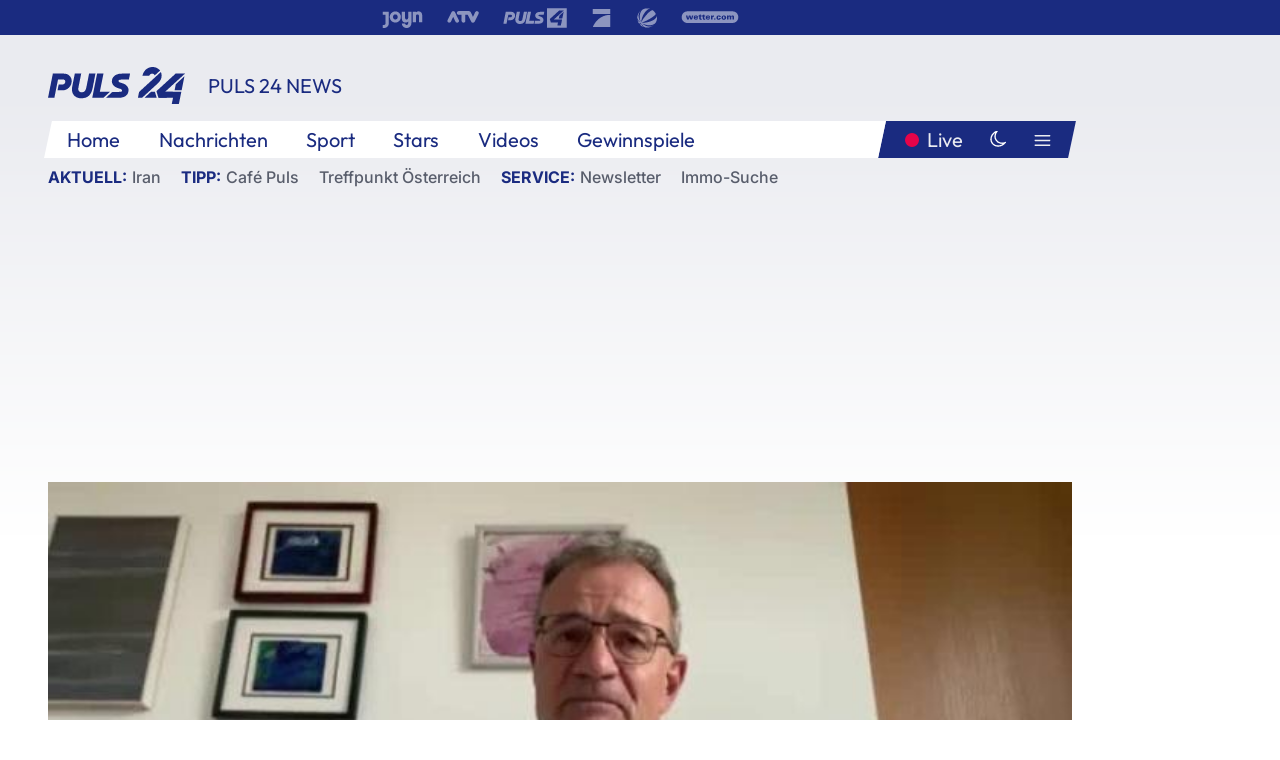

--- FILE ---
content_type: text/html; charset=utf-8
request_url: https://www.puls24.at/video/puls-24/public-health-experte-fiedler-corona-massnahmen-erst-legitim-wenn-systemrisiko-besteht/v-cd4saxukw0gx
body_size: 18045
content:
<!DOCTYPE html><html lang="de"><head><meta charSet="utf-8"/><link href="/favicon.ico" rel="icon" type="image/x-icon"/><link href="/assets/apple-touch-icon-v2.png" rel="apple-touch-icon" sizes="180x180"/><link href="/assets/favicon-32x32-v2.png" rel="icon" sizes="32x32" type="image/png"/><link href="/assets/favicon-16x16-v2.png" rel="icon" sizes="16x16" type="image/png"/><link href="/assets/site.webmanifest" rel="manifest"/><link color="#1a2b80" href="/assets/safari-pinned-tab.svg" rel="mask-icon"/><meta content="#242468" media="(prefers-color-scheme: dark)" name="theme-color"/><meta content="PULS 24" name="apple-mobile-web-app-title"/><meta content="PULS 24" name="application-name"/><meta content="#1a2b80" name="msapplication-TileColor"/><meta content="/assets/browserconfig.xml" name="msapplication-config"/><meta content="initial-scale=1.0, width=device-width" name="viewport"/><title>Public-Health-Experte Fiedler: Corona-Maßnahmen erst legitim, &quot;wenn Systemrisiko besteht&quot; | PULS 24</title><script type="application/ld+json">{"@context":"http://schema.org","@type":"VideoObject","name":"Public-Health-Experte Fiedler: Corona-Maßnahmen erst legitim, &quot;wenn Systemrisiko besteht&quot;","duration":"PT9M57S","contentUrl":"https://vas-v4.p7s1video.net/4.0/videositemap/geturl/v_18ih991xozji","thumbnailUrl":"https://image.puls24.at/images/facebook/11280942/i_1w6nc6gnpf3l.jpg","uploadDate":"2021-07-28T15:06:07+02:00","mainEntityOfPage":"https://www.puls24.at/video/puls-24/public-health-experte-fiedler-corona-massnahmen-erst-legitim-wenn-systemrisiko-besteht/v-cd4saxukw0gx","datePublished":"2021-07-28T07:00:00+02:00","dateModified":"2025-12-19T11:46:20+01:00","description":"PULS 24 Anchor René Ach spricht mit Public-Health-Experte Armin Fiedler über die Entwicklung der Pandemie. Die Delta-Variante verbreite sich zwar, die Neuinfektionen steigen, aber die Krankenhauszahlen gehen nicht in gleichem Maße nach oben, so Fiedler.  ","author":{"@type":"Organization","name":"PULS 24","logo":{"@type":"ImageObject","height":80,"width":226,"url":"https://www.puls24.at/assets/p24_logo_2x.png","@context":"http://schema.org"},"url":"https://www.puls24.at","sameAs":["https://twitter.com/puls24news"]},"publisher":{"@type":"Organization","name":"PULS 24","logo":{"@type":"ImageObject","height":80,"width":226,"url":"https://www.puls24.at/assets/p24_logo_2x.png","@context":"http://schema.org"},"url":"https://www.puls24.at","sameAs":["https://twitter.com/puls24news"]}}</script><link href="https://www.puls24.at/video/puls-24/public-health-experte-fiedler-corona-massnahmen-erst-legitim-wenn-systemrisiko-besteht/v-cd4saxukw0gx" rel="canonical"/><meta content="index, follow, max-image-preview:large, max-snippet:-1, max-video-preview:-1" name="robots"/><meta content="PULS 24 Anchor René Ach spricht mit Public-Health-Experte Armin Fiedler über die Entwicklung der Pandemie. Die Delta-Variante verbreite sich zwar, die Neuinfektionen steigen, aber die Krankenhauszahlen gehen nicht in gleichem Maße nach oben, so Fiedler.  " name="description"/><meta content="video.other" property="og:type"/><meta content="Public-Health-Experte Fiedler: Corona-Maßnahmen erst legitim, &quot;wenn Systemrisiko besteht&quot;" property="og:title"/><meta content="PULS 24 Anchor René Ach spricht mit Public-Health-Experte Armin Fiedler über die Entwicklung der Pandemie. Die Delta-Variante verbreite sich zwar, die Neuinfektionen steigen, aber die Krankenhauszahlen gehen nicht in gleichem Maße nach oben, so Fiedler.  " property="og:description"/><meta content="https://www.puls24.at/video/puls-24/public-health-experte-fiedler-corona-massnahmen-erst-legitim-wenn-systemrisiko-besteht/v-cd4saxukw0gx" property="og:url"/><meta content="798615617162991" property="fb:app_id"/><meta content="@puls24news" name="twitter:site"/><meta content="https://image.puls24.at/images/facebook/11280942/i_1w6nc6gnpf3l.jpg" property="og:image"/><meta content="1200" property="og:image:width"/><meta content="675" property="og:image:height"/><meta content="summary_large_image" name="twitter:card"/><meta name="next-head-count" content="28"/><link rel="preload" href="/_next/static/css/f0c4e0164570fb15.css" as="style"/><link rel="stylesheet" href="/_next/static/css/f0c4e0164570fb15.css" data-n-g=""/><link rel="preload" href="/_next/static/css/af2ae4b2ec99296d.css" as="style"/><link rel="stylesheet" href="/_next/static/css/af2ae4b2ec99296d.css" data-n-p=""/><link rel="preload" href="/_next/static/css/a615e9fda0b92a85.css" as="style"/><link rel="stylesheet" href="/_next/static/css/a615e9fda0b92a85.css"/><noscript data-n-css=""></noscript><script defer="" nomodule="" src="/_next/static/chunks/polyfills-c67a75d1b6f99dc8.js"></script><script src="/assets/theme.js" defer="" data-nscript="beforeInteractive"></script><script defer="" src="/_next/static/chunks/7437.01c35fd97998677c.js"></script><script defer="" src="/_next/static/chunks/6322.04297652ae421f13.js"></script><script defer="" src="/_next/static/chunks/2700.135492ced8522798.js"></script><script src="/_next/static/chunks/webpack-caca2d3448cb8e5c.js" defer=""></script><script src="/_next/static/chunks/framework-5036d8309b3aed64.js" defer=""></script><script src="/_next/static/chunks/main-61f7e8c67e7b7b78.js" defer=""></script><script src="/_next/static/chunks/pages/_app-3b0ac373400c0661.js" defer=""></script><script src="/_next/static/chunks/6975-83c291e5bf4c6400.js" defer=""></script><script src="/_next/static/chunks/pages/index-76ed569e26f1acb1.js" defer=""></script><script src="/_next/static/2aJYX8MsLXux0_DyplsRp/_buildManifest.js" defer=""></script><script src="/_next/static/2aJYX8MsLXux0_DyplsRp/_ssgManifest.js" defer=""></script></head><body><a class="skip-main" href="#main-content">Direkt zum Inhalt</a><div id="__next"><cmp-banner blurred="true" initiallyHidden="true" tabIndex="-1" role="alert" aria-live="polite"></cmp-banner><div class="styles_stickyPlayerWrapper__r_1Pl" data-active="false"><div class="styles_stickyPlayer__okfg0"><div id="video-frame-sticky"></div></div></div><div class="styles_superbar__EncXb"><div class="container"><div class="styles_wrapper__uuVhE"><a aria-label="Joyn" class="styles_link__IjOgD" href="https://www.joyn.at" rel="noopener noreferrer" target="_blank"><svg class="styles_logo__aAK3c"><title>Joyn</title><use xlink:href="/assets/icons/sprite.svg?v=78d7ae21d4b65b38dc73e1b13cba335105e3f698#logo-joyn"></use></svg></a><a aria-label="ATV" class="styles_link__IjOgD" href="https://www.atv.at" rel="noopener noreferrer" target="_blank"><svg class="styles_logo__aAK3c"><title>ATV</title><use xlink:href="/assets/icons/sprite.svg?v=78d7ae21d4b65b38dc73e1b13cba335105e3f698#logo-atv"></use></svg></a><a aria-label="Puls 4" class="styles_link__IjOgD" href="https://www.puls4.com" rel="noopener noreferrer" target="_blank"><svg class="styles_logo__aAK3c"><title>Puls 4</title><use xlink:href="/assets/icons/sprite.svg?v=78d7ae21d4b65b38dc73e1b13cba335105e3f698#logo-puls4"></use></svg></a><a aria-label="ProSieben" class="styles_link__IjOgD" href="https://www.prosieben.at" rel="noopener noreferrer" target="_blank"><svg class="styles_logo__aAK3c"><title>ProSieben</title><use xlink:href="/assets/icons/sprite.svg?v=78d7ae21d4b65b38dc73e1b13cba335105e3f698#logo-prosieben"></use></svg></a><a aria-label="SAT.1" class="styles_link__IjOgD" href="https://www.sat1.at/" rel="noopener noreferrer" target="_blank"><svg class="styles_logo__aAK3c"><title>SAT.1</title><use xlink:href="/assets/icons/sprite.svg?v=78d7ae21d4b65b38dc73e1b13cba335105e3f698#logo-sat1-ball"></use></svg></a><a aria-label="wetter.com" class="styles_link__IjOgD" href="https://www.wetter.com" rel="noopener noreferrer" target="_blank"><svg class="styles_logo__aAK3c"><title>wetter.com</title><use xlink:href="/assets/icons/sprite.svg?v=78d7ae21d4b65b38dc73e1b13cba335105e3f698#logo-wettercom"></use></svg></a></div></div></div><nav class="styles_navigation__yknRO"><div aria-hidden="false"><div class="styles_navbar__ZdIwr"><button aria-label="Puls24.at Live" class="styles_live__l7YbK" type="button">PULS 24 Live</button><button aria-expanded="false" aria-label="Hauptmenü" class="styles_menu__X4obk" type="button"><svg><title>Menu</title><use xlink:href="/assets/icons/sprite.svg?v=78d7ae21d4b65b38dc73e1b13cba335105e3f698#menu"></use></svg></button></div><div class="styles_header__hKahj"><div class="styles_banner__SNvGE container"><a class="styles_logo__sONaQ" href="/"><svg><title>puls24.at</title><use xlink:href="/assets/icons/sprite.svg?v=78d7ae21d4b65b38dc73e1b13cba335105e3f698#logo"></use></svg></a><span class="styles_category__ckXwd">PULS 24 News</span><button aria-label="Dunkler Modus" aria-pressed="false" class="styles_themeToggle__SjQjU styles_isToggle__KxFmS styles_themeMobile__B0y71" type="button"><svg aria-hidden="true" class="styles_themeLight__yCsZK"><use xlink:href="/assets/icons/sprite.svg?v=78d7ae21d4b65b38dc73e1b13cba335105e3f698#sun"></use></svg><svg aria-hidden="true" class="styles_themeDark__aCE8K"><use xlink:href="/assets/icons/sprite.svg?v=78d7ae21d4b65b38dc73e1b13cba335105e3f698#moon"></use></svg></button></div><div class="styles_linksWrapper__zjmXn"><div class="styles_linksContainer__TLzTF  container"><ul class="styles_links__rOaF9"><li><a class="styles_link__847Jt" lang="en-us" href="https://www.puls24.at/">Home</a></li><li><a class="styles_link__847Jt" href="/news">Nachrichten</a></li><li><a class="styles_link__847Jt" href="/sport">Sport</a></li><li><a class="styles_link__847Jt" href="/entertainment">Stars</a></li><li><a class="styles_link__847Jt" href="https://www.puls24.at/videos">Videos</a></li><li><a class="styles_link__847Jt" href="https://www.puls24.at/gewinnarena">Gewinnspiele</a></li></ul><div class="styles_linksDesktop__aPpdV"><a aria-label="Puls24.at Live" class="styles_liveDesktop__nRj89" type="button" href="/live">Live</a><button aria-label="Dunkler Modus" aria-pressed="false" class="styles_themeToggle__SjQjU styles_isButton__Ft5wC styles_themeDesktop__MISTh" type="button"><svg aria-hidden="true" class="styles_themeDark__aCE8K"><use xlink:href="/assets/icons/sprite.svg?v=78d7ae21d4b65b38dc73e1b13cba335105e3f698#moon"></use></svg></button><button aria-expanded="false" aria-label="Hauptmenü" class="styles_menuDesktop__yW8r4" type="button"><svg><title>Menu</title><use xlink:href="/assets/icons/sprite.svg?v=78d7ae21d4b65b38dc73e1b13cba335105e3f698#menu"></use></svg></button></div></div></div><ul class="styles_lines__AWsDT container"><li><span class="styles_lineTopic__CPLip">Aktuell</span><a class="styles_lineAnchor__i7Ma7" href="https://www.puls24.at/iran">Iran</a></li><li><span class="styles_lineTopic__CPLip">Tipp</span><a class="styles_lineAnchor__i7Ma7" href="https://www.puls24.at/cafe-puls">Café Puls</a><a class="styles_lineAnchor__i7Ma7" href="https://www.puls24.at/treffpunkt-oesterreich">Treffpunkt Österreich</a></li><li><span class="styles_lineTopic__CPLip">Service</span><a class="styles_lineAnchor__i7Ma7" href="https://www.puls24.at/newsletter">Newsletter</a><a class="styles_lineAnchor__i7Ma7" href="https://immo.puls24.at/de/immobilien-suche">Immo-Suche</a></li></ul></div></div></nav><div aria-hidden="false"><div class="fullbanner-wrapper layout-media"><div class="container"><div class="row"><div class="col-12"></div></div></div></div><main class="main layout-media" id="main-content"><div class="container main-content"><section class="section row"><div class="region region-index-0 col-12 col-lg-12"><article class="article video-article" data-io-article-url="https://www.puls24.at/video/puls-24/public-health-experte-fiedler-corona-massnahmen-erst-legitim-wenn-systemrisiko-besteht/v-cd4saxukw0gx"><figure class="lead has-video"><div class="oasis-player content-type-Clip"><div class="video-frame" id="video-frame-v_18ih991xozji" style="background-image:url(https://image.puls24.at/images/hera_xlarge/11280942/i_1w6nc6gnpf3l.jpg)"></div></div></figure><div class="article-background"><header class="gray-overlay"><div class="breadcrumb-navigation"><div class="breadcrumb-navigation__widget"><a class="category" href="/news-videos">PULS 24 News</a></div></div><h1>Public-Health-Experte Fiedler: Corona-Maßnahmen erst legitim, &quot;wenn Systemrisiko besteht&quot;</h1></header><div class="content"><p class="teaser-text">PULS 24 Anchor René Ach spricht mit Public-Health-Experte Armin Fiedler über die Entwicklung der Pandemie. Die Delta-Variante verbreite sich zwar, die Neuinfektionen steigen, aber die Krankenhauszahlen gehen nicht in gleichem Maße nach oben, so Fiedler.  </p></div><footer><div class="share-buttons-bottom"><div aria-label="Artikel teilen" class="social-button-group" role="group"><a aria-label="Share on facebook" data-social-provider="facebook" href="https://www.facebook.com/sharer/sharer.php?u=https://www.puls24.at/video/puls-24/public-health-experte-fiedler-corona-massnahmen-erst-legitim-wenn-systemrisiko-besteht/v-cd4saxukw0gx" rel="noopener noreferrer" target="_blank"><svg class="social-icon"><title>facebook</title><use xlink:href="/assets/icons/sprite.svg?v=78d7ae21d4b65b38dc73e1b13cba335105e3f698#facebook"></use></svg> <!-- -->teilen</a><a aria-label="Share on linkedin" data-social-provider="linkedin" href="https://www.linkedin.com/shareArticle?mini=true&amp;url=https://www.puls24.at/video/puls-24/public-health-experte-fiedler-corona-massnahmen-erst-legitim-wenn-systemrisiko-besteht/v-cd4saxukw0gx" rel="noopener noreferrer" target="_blank"><svg class="social-icon"><title>linkedin</title><use xlink:href="/assets/icons/sprite.svg?v=78d7ae21d4b65b38dc73e1b13cba335105e3f698#linkedin"></use></svg> <!-- -->teilen</a><a aria-label="Share on twitter" data-social-provider="twitter" href="https://twitter.com/intent/tweet?via=puls24news&amp;text=https://www.puls24.at/video/puls-24/public-health-experte-fiedler-corona-massnahmen-erst-legitim-wenn-systemrisiko-besteht/v-cd4saxukw0gx" rel="noopener noreferrer" target="_blank"><svg class="social-icon"><title>twitter</title><use xlink:href="/assets/icons/sprite.svg?v=78d7ae21d4b65b38dc73e1b13cba335105e3f698#twitter"></use></svg> <!-- -->teilen</a><a aria-label="Share on bluesky" data-social-provider="bluesky" href="https://bsky.app/intent/compose?text=https://www.puls24.at/video/puls-24/public-health-experte-fiedler-corona-massnahmen-erst-legitim-wenn-systemrisiko-besteht/v-cd4saxukw0gx" rel="noopener noreferrer" target="_blank"><svg class="social-icon"><title>bluesky</title><use xlink:href="/assets/icons/sprite.svg?v=78d7ae21d4b65b38dc73e1b13cba335105e3f698#bluesky"></use></svg> <!-- -->teilen</a><a aria-label="Teilen" class="" href="#" role="button"><svg class="social-icon"><title>share</title><use xlink:href="/assets/icons/sprite.svg?v=78d7ae21d4b65b38dc73e1b13cba335105e3f698#share"></use></svg> <!-- -->Link kopieren</a></div></div></footer></div></article></div></section><section class="section row"><div class="region region-index-0 col-12 col-lg-12"><div class="styles_teaserSliderDesktop__sWQqO"><div class="lazyload-wrapper "><div style="height:100%" class="lazyload-placeholder"></div></div></div><div class="styles_teaserSliderMobile__pISnN"><div class="lazyload-wrapper "><div style="height:100%" class="lazyload-placeholder"></div></div></div></div></section><section class="section row"><div class="region region-index-0 col-12 col-lg-12"></div></section><section class="section row"><div class="region region-index-0 col-12 col-lg-12"><div class="styles_container__ltxko"><h3 class="component-title col-sm-12"><a class="teaser-anchor" href="/">PULS 24 Archiv</a></h3><ul class="styles_items__4eNH5"><li><div class="styles_item__SLCqq"><svg><use xlink:href="/assets/icons/sprite.svg?v=78d7ae21d4b65b38dc73e1b13cba335105e3f698#arrow-right-red"></use></svg><a class="styles_link__2NGnz" href="/news/chronik/prinz-harry-wirft-william-koerperlichen-angriff-vor/285328">Prinz Harry wirft William körperlichen Angriff vor</a></div></li><li><div class="styles_item__SLCqq"><svg><use xlink:href="/assets/icons/sprite.svg?v=78d7ae21d4b65b38dc73e1b13cba335105e3f698#arrow-right-red"></use></svg><a class="styles_link__2NGnz" href="/news/politik/tote-und-verletzte-bei-massenprotest-gegen-sudans-junta/247760">Tote und Verletzte bei Massenprotest gegen Sudans Junta</a></div></li><li><div class="styles_item__SLCqq"><svg><use xlink:href="/assets/icons/sprite.svg?v=78d7ae21d4b65b38dc73e1b13cba335105e3f698#arrow-right-red"></use></svg><a class="styles_link__2NGnz" href="/news/politik/regierung-plant-mehr-geld-fuer-grundwehrdiener/273888">Regierung plant mehr Geld für Grundwehrdiener</a></div></li><li><div class="styles_item__SLCqq"><svg><use xlink:href="/assets/icons/sprite.svg?v=78d7ae21d4b65b38dc73e1b13cba335105e3f698#arrow-right-red"></use></svg><a class="styles_link__2NGnz" href="/news/chronik/kletterer-verunglueckte-bei-tour-in-salzburg-toedlich/425758">Kletterer verunglückte bei Tour in Salzburg tödlich</a></div></li><li><div class="styles_item__SLCqq"><svg><use xlink:href="/assets/icons/sprite.svg?v=78d7ae21d4b65b38dc73e1b13cba335105e3f698#arrow-right-red"></use></svg><a class="styles_link__2NGnz" href="/news/entertainment/tom-cruise-und-sandra-hueller-2026-gemeinsam-in-digger/456567">Tom Cruise und Sandra Hüller 2026 gemeinsam in &quot;Digger&quot;</a></div></li></ul></div></div></section><div class="sticky-sky-wrapper"></div></div></main><footer class="footer menu-expanded"><div class="container"><div class="row"><div class="col-lg-12"><div class="row"><div class="col-lg-3 logo-group"><a href="/"><svg class="logo"><title>Home</title><use xlink:href="/assets/icons/sprite.svg?v=78d7ae21d4b65b38dc73e1b13cba335105e3f698#logo"></use></svg></a><span class="copyright">2026<!-- --> © PULS 4 TV GmbH &amp; Co KG</span><div class="funding">Diese Website wird unterstützt durch Mittel aus den kulturellen Einrichtungen der Verwertungsgesellschaft Rundfunk.</div><span class="links"><a href="/datenschutz">Datenschutz</a>, <a href="/anb">ANB</a>, <a href="/impressum">Impressum</a></span><div aria-label="Soziale Medien Links" class="social-button-group" role="group"><a aria-label="Share on twitter" data-social-provider="twitter" href="https://twitter.com/puls24news" rel="noopener noreferrer" target="_blank"><svg class="social-icon"><title>twitter</title><use xlink:href="/assets/icons/sprite.svg?v=78d7ae21d4b65b38dc73e1b13cba335105e3f698#twitter"></use></svg> </a><a aria-label="Share on instagram" data-social-provider="instagram" href="https://www.instagram.com/puls24news/" rel="noopener noreferrer" target="_blank"><svg class="social-icon"><title>instagram</title><use xlink:href="/assets/icons/sprite.svg?v=78d7ae21d4b65b38dc73e1b13cba335105e3f698#instagram"></use></svg> </a><a aria-label="Share on facebook" data-social-provider="facebook" href="https://www.facebook.com/puls24news" rel="noopener noreferrer" target="_blank"><svg class="social-icon"><title>facebook</title><use xlink:href="/assets/icons/sprite.svg?v=78d7ae21d4b65b38dc73e1b13cba335105e3f698#facebook"></use></svg> </a><a aria-label="Share on tiktok" data-social-provider="tiktok" href="https://www.tiktok.com/@puls24news" rel="noopener noreferrer" target="_blank"><svg class="social-icon"><title>tiktok</title><use xlink:href="/assets/icons/sprite.svg?v=78d7ae21d4b65b38dc73e1b13cba335105e3f698#tiktok"></use></svg> </a><a aria-label="Share on bluesky" data-social-provider="bluesky" href="https://bsky.app/profile/puls24.at" rel="noopener noreferrer" target="_blank"><svg class="social-icon"><title>bluesky</title><use xlink:href="/assets/icons/sprite.svg?v=78d7ae21d4b65b38dc73e1b13cba335105e3f698#bluesky"></use></svg> </a></div></div><div class="col-lg-7 ml-lg-5"><nav class="navigation"><ul><li><h4>Service</h4><ul><li><a class="" title="ANB" href="/anb">ANB</a></li><li><a class="" title="App" href="/app">App</a></li><li><a class="" href="https://www.prosiebensat1.com/investor-relations/corporate-governance/compliance" rel="noopener" target="_blank" title="Compliance">Compliance</a></li><li><a class="" title="Cookie Hinweise" href="/cookies">Cookie Hinweise</a></li><li><a class="" title="Datenschutz" href="/datenschutz">Datenschutz</a></li><li><a class="" href="https://www.puls24.at/datenschutzhinweise-social-media" rel="noopener" target="_blank" title="Datenschutz Social Media">Datenschutz Social Media</a></li><li><a class="" href="https://www.puls24.at/service/barrierefreie-inhalte-aktionsplan/255811" rel="noopener" target="_blank" title="Aktionsplan barrierefreie Inhalte">Aktionsplan barrierefreie Inhalte</a></li><li><a class="" href="https://static.puls24.at/download/Barrierefreiheit_Jahresbericht_PULS%2024_2023.pdf" rel="noopener" target="_blank" title="Barrierefreiheit – Jahresbericht 2023">Barrierefreiheit – Jahresbericht 2023</a></li><li><a class="" href="https://www.puls24.at/service/jugendschutz/255134" rel="noopener" target="_blank" title="Jugendschutz">Jugendschutz</a></li><li><a class="" title="Impressum" href="/impressum">Impressum</a></li><li><a class="" title="Kontakt" href="/kontakt">Kontakt</a></li><li><a class="" title="Newsletter" href="/newsletter">Newsletter</a></li><li><a class="" title="Push-Mitteilungen" href="/service/push-mitteilungen">Push-Mitteilungen</a></li><li><a class="" title="Senderempfang" href="/senderempfang">Senderempfang</a></li><li><a class="" title="Teilnahmebedingungen" href="/teilnahmebedingungen">Teilnahmebedingungen</a></li></ul></li><li><h4>PULS 24</h4><ul><li><a class="" title="Live" href="/live">Live</a></li><li><a class="" title="News" href="/news">News</a></li><li><a class="" title="Clips" href="/clips">Clips</a></li><li><a class="" title="Talks" href="/talks">Talks</a></li><li><a class="" title="Ganze Folgen" href="/ganze-folgen">Ganze Folgen</a></li><li><a class="" title="Podcasts" href="/podcast">Podcasts</a></li><li><a class="" href="https://immo.puls24.at/de/immobilien-suche" rel="noopener" target="_blank" title="Immobiliensuche">Immobiliensuche</a></li></ul></li><li><h4>Netzwerk</h4><ul><li><a class="" href="https://www.puls4.com/" rel="noopener" target="_blank" title="PULS 4">PULS 4</a></li><li><a class="" href="https://www.atv.at/" rel="noopener" target="_blank" title="ATV">ATV</a></li><li><a class="" href="https://www.joyn.at/" rel="noopener" target="_blank" title="Joyn">Joyn</a></li><li><a class="" href="https://www.prosieben.at/" rel="noopener" target="_blank" title="ProSieben Austria">ProSieben Austria</a></li><li><a class="" href="https://www.kabeleins.at/" rel="noopener" target="_blank" title="kabel eins Austria">kabel eins Austria</a></li><li><a class="" href="https://www.sat1.at/" rel="noopener" target="_blank" title="SAT.1 Österreich">SAT.1 Österreich</a></li><li><a class="" href="https://www.sixx.at/" rel="noopener" target="_blank" title="sixx Austria">sixx Austria</a></li><li><a class="" href="https://www.prosiebenmaxx.at/" rel="noopener" target="_blank" title="ProSieben MAXX Austria">ProSieben MAXX Austria</a></li><li><a class="" href="https://www.kabeleinsdoku.at/" rel="noopener" target="_blank" title="kabel eins Doku Austria">kabel eins Doku Austria</a></li><li><a class="" href="https://www.sat1gold.at/" rel="noopener" target="_blank" title="SAT.1 GOLD Österreich">SAT.1 GOLD Österreich</a></li><li><a class="" href="https://4gamechangers.io/" rel="noopener" target="_blank" title="4GAMECHANGERS">4GAMECHANGERS</a></li></ul></li></ul></nav></div></div></div></div></div><div class="expand-menu"><button aria-label="Expand / Collapse" type="button"><svg><title>Expand / Collapse</title><use xlink:href="/assets/icons/sprite.svg?v=78d7ae21d4b65b38dc73e1b13cba335105e3f698#chevron-down"></use></svg></button></div></footer></div></div><script id="__NEXT_DATA__" type="application/json">{"props":{"pageProps":{"route":{"type":"content","status":200,"title":"Public-Health-Experte Fiedler: Corona-Maßnahmen erst legitim, \"wenn Systemrisiko besteht\" | PULS 24","meta":{"coralContext":{"screenName":"Video Detail","publishedAt":1627448400,"headline":"Public-Health-Experte Fiedler: Corona-Maßnahmen erst legitim, \"wenn Systemrisiko besteht\"","hasEmbeddedVideo":true,"pageType":"video","tags":["PULS 24","Interview","Armin Fiedler","Public-Health-Experte","Rene Ach","corona","neuinfektionen"],"formatTitle":"PULS 24","contentTitle":"Video Detail | Public-Health-Experte Fiedler: Corona-Maßnahmen erst legitim, \"wenn Systemrisiko besteht\"","marketingCategory":"RedCont/Nachrichten/Nachrichtenueberblick"},"ioConfig":{"page_url":"https://www.puls24.at/video/puls-24/public-health-experte-fiedler-corona-massnahmen-erst-legitim-wenn-systemrisiko-besteht/v-cd4saxukw0gx","page_url_canonical":"https://www.puls24.at/video/puls-24/public-health-experte-fiedler-corona-massnahmen-erst-legitim-wenn-systemrisiko-besteht/v-cd4saxukw0gx","page_title":"Public-Health-Experte Fiedler: Corona-Maßnahmen erst legitim, \"wenn Systemrisiko besteht\"","page_type":"article","page_language":"de","tags":["PULS 24","Interview","Armin Fiedler","Public-Health-Experte","Rene Ach","corona","neuinfektionen"],"article_categories":["Corona"],"article_subcategories":["PULS 24"],"article_type":"Video","article_publication_date":"Wed, 28 Jul 21 07:00:00 +0200"},"jsonLD":[{"@context":"http://schema.org","@type":"VideoObject","name":"Public-Health-Experte Fiedler: Corona-Maßnahmen erst legitim, \"wenn Systemrisiko besteht\"","duration":"PT9M57S","contentUrl":"https://vas-v4.p7s1video.net/4.0/videositemap/geturl/v_18ih991xozji","thumbnailUrl":"https://image.puls24.at/images/facebook/11280942/i_1w6nc6gnpf3l.jpg","uploadDate":"2021-07-28T15:06:07+02:00","mainEntityOfPage":"https://www.puls24.at/video/puls-24/public-health-experte-fiedler-corona-massnahmen-erst-legitim-wenn-systemrisiko-besteht/v-cd4saxukw0gx","datePublished":"2021-07-28T07:00:00+02:00","dateModified":"2025-12-19T11:46:20+01:00","description":"PULS 24 Anchor René Ach spricht mit Public-Health-Experte Armin Fiedler über die Entwicklung der Pandemie. Die Delta-Variante verbreite sich zwar, die Neuinfektionen steigen, aber die Krankenhauszahlen gehen nicht in gleichem Maße nach oben, so Fiedler.  ","author":{"@type":"Organization","name":"PULS 24","logo":{"@type":"ImageObject","height":80,"width":226,"url":"https://www.puls24.at/assets/p24_logo_2x.png","@context":"http://schema.org"},"url":"https://www.puls24.at","sameAs":["https://twitter.com/puls24news"]},"publisher":{"@type":"Organization","name":"PULS 24","logo":{"@type":"ImageObject","height":80,"width":226,"url":"https://www.puls24.at/assets/p24_logo_2x.png","@context":"http://schema.org"},"url":"https://www.puls24.at","sameAs":["https://twitter.com/puls24news"]}}],"linkTags":[{"rel":"canonical","href":"https://www.puls24.at/video/puls-24/public-health-experte-fiedler-corona-massnahmen-erst-legitim-wenn-systemrisiko-besteht/v-cd4saxukw0gx"}],"metaTags":[{"name":"robots","content":"index, follow, max-image-preview:large, max-snippet:-1, max-video-preview:-1"},{"name":"description","content":"PULS 24 Anchor René Ach spricht mit Public-Health-Experte Armin Fiedler über die Entwicklung der Pandemie. Die Delta-Variante verbreite sich zwar, die Neuinfektionen steigen, aber die Krankenhauszahlen gehen nicht in gleichem Maße nach oben, so Fiedler.  "},{"property":"og:type","content":"video.other"},{"property":"og:title","content":"Public-Health-Experte Fiedler: Corona-Maßnahmen erst legitim, \"wenn Systemrisiko besteht\""},{"property":"og:description","content":"PULS 24 Anchor René Ach spricht mit Public-Health-Experte Armin Fiedler über die Entwicklung der Pandemie. Die Delta-Variante verbreite sich zwar, die Neuinfektionen steigen, aber die Krankenhauszahlen gehen nicht in gleichem Maße nach oben, so Fiedler.  "},{"property":"og:url","content":"https://www.puls24.at/video/puls-24/public-health-experte-fiedler-corona-massnahmen-erst-legitim-wenn-systemrisiko-besteht/v-cd4saxukw0gx"},{"property":"fb:app_id","content":"798615617162991"},{"name":"twitter:site","content":"@puls24news"},{"property":"og:image","content":"https://image.puls24.at/images/facebook/11280942/i_1w6nc6gnpf3l.jpg"},{"property":"og:image:width","content":"1200"},{"property":"og:image:height","content":"675"},{"name":"twitter:card","content":"summary_large_image"}],"somtag":{"enabled":true,"slots":{"desktop":[],"mobile":["rectangle1"]},"taxonomy":["other","puls-24"]},"subtitle":"PULS 24 News"},"layout":"media","sections":[{"type":"default","columnWidths":"12","regions":[{"components":[{"id":"1464768","teaserMedia":{"id":"1464768","image":{"fid":"11280942","filename":"i_1w6nc6gnpf3l.jpg","url":"/images/large/11280942/i_1w6nc6gnpf3l.jpg","uri":"public://media/image/2025/12/19/i_1w6nc6gnpf3l.jpg","alt":"","title":"","width":768,"height":432,"source":"","credits":"","copyright":"","description":"","length":35849,"type":"image/jpeg"},"video":{"ageRestriction":0,"broadcastPublisher":"","buzzContent":false,"contentType":"Clip","duration":597,"episodePartName":"","episodePromamsId":"cumulus_e-cbr8opqqcqop","id":"v_18ih991xozji","isWebExclusive":false,"midrollOffsets":[419],"overlayOffsets":[],"seasonId":"cumulus_s-c48p8q0ajoe1","showProductPlacement":false,"sourceCompany":"PULS 24","title":"Public-Health-Experte Fiedler: Corona-Maßnahmen erst legitim, \"wenn Systemrisiko besteht\"","tvShowId":"6356195","tvShowTitle":"","upc":"v_18ih991xozji","taxonomy":["other","puls-24"]}},"timestamp":1627448400,"breadcrumbs":{"links":[{"id":null,"title":"PULS 24 News","link":"/news-videos"}]},"showInfo":true,"title":"Public-Health-Experte Fiedler: Corona-Maßnahmen erst legitim, \"wenn Systemrisiko besteht\"","url":"https://www.puls24.at/video/puls-24/public-health-experte-fiedler-corona-massnahmen-erst-legitim-wenn-systemrisiko-besteht/v-cd4saxukw0gx","description":"PULS 24 Anchor René Ach spricht mit Public-Health-Experte Armin Fiedler über die Entwicklung der Pandemie. Die Delta-Variante verbreite sich zwar, die Neuinfektionen steigen, aber die Krankenhauszahlen gehen nicht in gleichem Maße nach oben, so Fiedler.  ","taxonomy":["other","puls-24"],"type":"video"},{"id":"a7c23163-1e5a-4a12-a756-31656826386e","slot":"rectangle1","display":["mobile"],"type":"somtag"}],"position":1,"tagName":"div"}]},{"type":"default","columnWidths":"12","regions":[{"components":[{"id":"ffcf0296-57c0-46f0-bade-f751b8f56590","type":"outbrainWidget","src":"","template":"AT_puls24.at","widgetId":"AR_2"},{"id":"a13182ba-ada4-417a-9ac6-8a6d558b06a6","size":"large","teasers":[{"id":"4560948","title":"2 Jahre Ukraine-Krieg: Wie geht es weiter?","url":"/video/puls-24/2-jahre-ukraine-krieg-wie-geht-es-weiter/v1apu4ugktv3x","updated":1766145740,"image":{"fid":"11284629","filename":"i_t80bj3msldw0.jpg","url":"/images/large/11284629/i_t80bj3msldw0.jpg","uri":"public://media/image/2025/12/19/i_t80bj3msldw0.jpg","alt":"","title":"","width":3788,"height":2619,"source":"","credits":"","copyright":"","description":"","length":1770359,"type":"image/jpeg"},"live":false,"advertorial":false,"hasVideo":true,"videoDuration":"07:40","formatId":"12","format":"PULS 24","screenName":"Video Detail","lanePosition":"1"},{"id":"4550691","title":"Ist Benko pleite? Insolvenzverfahren gestartet","url":"/video/puls-24/ist-benko-pleite-insolvenzverfahren-gestartet/v1apm8h655bw3","updated":1766145740,"image":{"fid":"11284632","filename":"i_kw0m4zoguy03.jpg","url":"/images/large/11284632/i_kw0m4zoguy03.jpg","uri":"public://media/image/2025/12/19/i_kw0m4zoguy03.jpg","alt":"","title":"","width":4719,"height":3547,"source":"","credits":"","copyright":"","description":"","length":1975360,"type":"image/jpeg"},"live":false,"advertorial":false,"hasVideo":true,"videoDuration":"01:36","formatId":"12","format":"PULS 24","screenName":"Video Detail","lanePosition":"1"},{"id":"13784","title":"Koalition: Werner Kogler über den Start der Verhandlungen mit ÖVP","url":"/video/puls-24/koalition-werner-kogler-ueber-den-start-der-verhandlungen-mit-oevp/v-bye2ekffzum9","updated":1766145740,"image":{"fid":"11284635","filename":"i_4d7g6plxdx1z.jpg","url":"/images/large/11284635/i_4d7g6plxdx1z.jpg","uri":"public://media/image/2025/12/19/i_4d7g6plxdx1z.jpg","alt":"","title":"","width":1280,"height":720,"source":"","credits":"","copyright":"","description":"","length":70907,"type":"image/jpeg"},"live":false,"advertorial":false,"hasVideo":true,"videoDuration":"08:19","formatId":"12","format":"PULS 24","screenName":"Video Detail","lanePosition":"1"},{"id":"1060288","title":"Fidler: Maskenpflicht im Freien führt zu Distanz und das ist wichtig","url":"/video/puls-24/fidler-maskenpflicht-im-freien-fuehrt-zu-distanz-und-das-ist-wichtig/v-cadb0lqec01l","updated":1766145740,"image":{"fid":"11284638","filename":"i_srsyt0wafxyl.jpg","url":"/images/large/11284638/i_srsyt0wafxyl.jpg","uri":"public://media/image/2025/12/19/i_srsyt0wafxyl.jpg","alt":"","title":"","width":768,"height":432,"source":"","credits":"","copyright":"","description":"","length":48552,"type":"image/jpeg"},"live":false,"advertorial":false,"hasVideo":true,"videoDuration":"08:34","formatId":"12","format":"PULS 24","screenName":"Video Detail","lanePosition":"1"},{"id":"1049305","title":"Kaltenbrunner zu Oster-Lockdown: \"Regierung kann nur verlieren\"","url":"/video/puls-24/kaltenbrunner-zu-oster-lockdown-regierung-kann-nur-verlieren/v-ca8v37hfk2fl","updated":1766145740,"image":{"fid":"11284641","filename":"i_fqq2yqn14gkr.jpg","url":"/images/large/11284641/i_fqq2yqn14gkr.jpg","uri":"public://media/image/2025/12/19/i_fqq2yqn14gkr.jpg","alt":"","title":"","width":768,"height":432,"source":"","credits":"","copyright":"","description":"","length":39837,"type":"image/jpeg"},"live":false,"advertorial":false,"hasVideo":true,"videoDuration":"08:28","formatId":"12","format":"PULS 24","screenName":"Video Detail","lanePosition":"1"},{"id":"1191105","title":"Sport-Talk: Klarer Sieg für Sturm gegen Rapid","url":"/video/puls-24/sport-talk-klarer-sieg-fuer-sturm-gegen-rapid/v-cbcfbbi6rv89","updated":1766145740,"image":{"fid":"11284644","filename":"i_esp756m4m88a.jpg","url":"/images/large/11284644/i_esp756m4m88a.jpg","uri":"public://media/image/2025/12/19/i_esp756m4m88a.jpg","alt":"","title":"","width":768,"height":432,"source":"","credits":"","copyright":"","description":"","length":17295,"type":"image/jpeg"},"live":false,"advertorial":false,"hasVideo":true,"videoDuration":"08:32","formatId":"12","format":"PULS 24","screenName":"Video Detail","lanePosition":"1"},{"id":"1396129","title":"EU-Klimapaket: Aus für Autos mit Verbrennungsmotor?","url":"/video/puls-24/eu-klimapaket-aus-fuer-autos-mit-verbrennungsmotor/v-cct1s6awm84h","updated":1766145740,"image":{"fid":"11284647","filename":"i_i8wk8erc9pmz.jpg","url":"/images/large/11284647/i_i8wk8erc9pmz.jpg","uri":"public://media/image/2025/12/19/i_i8wk8erc9pmz.jpg","alt":"","title":"","width":768,"height":432,"source":"","credits":"","copyright":"","description":"","length":28957,"type":"image/jpeg"},"live":false,"advertorial":false,"hasVideo":true,"videoDuration":"01:51","formatId":"12","format":"PULS 24","screenName":"Video Detail","lanePosition":"1"},{"id":"2172204","title":"Russen und Ukrainer verhandeln erneut","url":"/video/puls-24/russen-und-ukrainer-verhandeln-erneut/v-cia0wfsxrtr5","updated":1766145740,"image":{"fid":"11284653","filename":"i_kb4wvlm0eqho.jpg","url":"/images/large/11284653/i_kb4wvlm0eqho.jpg","uri":"public://media/image/2025/12/19/i_kb4wvlm0eqho.jpg","alt":"","title":"","width":768,"height":432,"source":"","credits":"","copyright":"","description":"","length":36569,"type":"image/jpeg"},"live":false,"advertorial":false,"hasVideo":true,"videoDuration":"00:48","formatId":"12","format":"PULS 24","screenName":"Video Detail","lanePosition":"1"},{"id":"2288472","title":"Klimademo: Letztes Wiener Protestcamp geräumt","url":"/video/puls-24/klimademo-letztes-wiener-protestcamp-geraeumt/v-cj2hrvgiocsp","updated":1766145740,"image":{"fid":"11284656","filename":"i_kkg5tynwlas2.jpg","url":"/images/large/11284656/i_kkg5tynwlas2.jpg","uri":"public://media/image/2025/12/19/i_kkg5tynwlas2.jpg","alt":"","title":"","width":768,"height":432,"source":"","credits":"","copyright":"","description":"","length":46761,"type":"image/jpeg"},"live":false,"advertorial":false,"hasVideo":true,"videoDuration":"01:59","formatId":"12","format":"PULS 24","screenName":"Video Detail","lanePosition":"1"},{"id":"3210956","title":"Lützerath: Showdown im Klimaprotest","url":"/video/puls-24-news/luetzerath-showdown-im-klimaprotest/v-cpttpx24eyvd","updated":1766145740,"image":{"fid":"11284659","filename":"i_zrf8sl58rozs.jpg","url":"/images/large/11284659/i_zrf8sl58rozs.jpg","uri":"public://media/image/2025/12/19/i_zrf8sl58rozs.jpg","alt":"","title":"","width":768,"height":432,"source":"","credits":"","copyright":"","description":"","length":43259,"type":"image/jpeg"},"live":false,"advertorial":false,"hasVideo":true,"videoDuration":"01:42","formatId":"12","format":"PULS 24","screenName":"Video Detail","lanePosition":"1"},{"id":"3289510","title":"Bidens Rede zur Lage der Nation","url":"/video/puls-24-news/bidens-rede-zur-lage-der-nation/v-cqc7z0mozsf5","updated":1766145740,"image":{"fid":"11284662","filename":"i_e2q9xih6drvb.jpg","url":"/images/large/11284662/i_e2q9xih6drvb.jpg","uri":"public://media/image/2025/12/19/i_e2q9xih6drvb.jpg","alt":"","title":"","width":768,"height":432,"source":"","credits":"","copyright":"","description":"","length":41954,"type":"image/jpeg"},"live":false,"advertorial":false,"hasVideo":true,"videoDuration":"01:45","formatId":"12","format":"PULS 24","screenName":"Video Detail","lanePosition":"1"},{"id":"3593031","title":"Brunner zur Putin-Rede am \"Tag des Sieges\": Sind \"Schablonen, die sich immer wiederholen\"","url":"/video/puls-24-news/brunner-zur-putin-rede-am-tag-des-sieges-sind-schablonen-die-sich-immer-wiederholen/v-csgttcu1lj1d","updated":1766145740,"image":{"fid":"11284683","filename":"i_31j3i5zh25nm.jpg","url":"/images/large/11284683/i_31j3i5zh25nm.jpg","uri":"public://media/image/2025/12/19/i_31j3i5zh25nm.jpg","alt":"","title":"","width":960,"height":632,"source":"","credits":"","copyright":"","description":"","length":37168,"type":"image/jpeg"},"live":false,"advertorial":false,"hasVideo":true,"videoDuration":"07:03","formatId":"12","format":"PULS 24","screenName":"Video Detail","lanePosition":"1"}],"title":"Mehr PULS 24","type":"teaserCarousel"}],"position":1,"tagName":"div"}]},{"type":"default","columnWidths":"12","regions":[{"components":[{"id":"9a3e3570-d2d0-43b8-bbeb-b66c1bb28d3f","link":"/news","teasers":[{"id":"464067","preTitle":"Vorschlag in Brüssel","title":"Hunderttausenden russischen Soldaten droht EU-Einreiseverbot","teaserText":"Hunderttausenden russischen Soldaten, die gegen die Ukraine gekämpft haben, droht ein Einreiseverbot in die EU.","url":"/news/politik/eu-plant-einreiseverbot-fuer-russische-kaempfer/464067","updated":1769692381,"image":{"fid":"11643078","filename":"85950011490845482_BLD_Online.jpg","url":"/images/large/11643078/85950011490845482_BLD_Online.jpg","uri":"public://media/image/2026/01/29/85950011490845482_BLD_Online.jpg","alt":"","title":"","width":1260,"height":800,"source":"APA - Austria Presse Agentur","credits":"APA/APA/AFP/SIMON WOHLFAHRT","copyright":"APA - Austria Presse Agentur","description":"","length":602090,"type":"image/jpeg"},"live":false,"advertorial":false,"hasVideo":false,"channel":"Politik","screenName":"Article Detail","lanePosition":"2"},{"id":"463914","preTitle":"\"Ich war besoffen\"","title":"Schuss auf Wiener Bim: Zehn Jahre Haft für 37-Jährigen","teaserText":"Ein 37-jähriger Mann ist am Donnerstag von einem Geschworenengericht zu zehn Jahren Haft verurteilt worden, nachdem er Anfang Juli 2025 vorsätzlich einen Schuss auf eine Garnitur der Wiener Straßenbahnlinie 52 abgefeuert hatte.","url":"/news/chronik/prozess-um-mordversuch-nach-schuss-auf-wiener-bim/463914","updated":1769694120,"image":{"fid":"11642610","filename":"85950011490844550_BLD_Online.jpg","url":"/images/large/11642610/85950011490844550_BLD_Online.jpg","uri":"public://media/image/2026/01/29/85950011490844550_BLD_Online.jpg","alt":"","title":"","width":1260,"height":800,"source":"APA - Austria Presse Agentur","credits":"APA/APA/THEMENBILD/BARBARA BUCHEGGER","copyright":"APA - Austria Presse Agentur","description":"","length":68182,"type":"image/jpeg"},"live":false,"advertorial":false,"hasVideo":false,"channel":"Chronik","screenName":"Article Detail","lanePosition":"2"},{"id":"463968","preTitle":"\"Gab es noch nie\"","title":"Pilnacek-U-Ausschuss: Ärztin schildert Diskussion mit Beamten","teaserText":"Der parlamentarische Untersuchungsausschuss zu den Ermittlungen nach dem Tod des ehemaligen Justiz-Sektionschefs Christian Pilnacek ist am Donnerstag mit der Befragung der am Fundort anwesenden Gemeindeärztin fortgesetzt worden.","url":"/news/politik/pilnacek-u-ausschuss-befragt-aerztin-und-staatsanwaeltin/463968","updated":1769686395,"image":{"fid":"11640609","filename":"85950011490840928_BLD_Online.jpg","url":"/images/large/11640609/85950011490840928_BLD_Online.jpg","uri":"public://media/image/2026/01/29/85950011490840928_BLD_Online.jpg","alt":"","title":"","width":1260,"height":800,"source":"APA - Austria Presse Agentur","credits":"APA/APA/HELMUT FOHRINGER/HELMUT FOHRINGER","copyright":"APA - Austria Presse Agentur","description":"","length":120167,"type":"image/jpeg"},"live":false,"advertorial":false,"hasVideo":false,"channel":"Politik","screenName":"Article Detail","lanePosition":"2"},{"id":"463905","preTitle":"Minneapolis","title":"Zwei Beamte nach Schüssen auf US-Bürger suspendiert","teaserText":"Zwei Bundesbeamte, die in die tödlichen Schüsse auf den US-Bürger Alex Pretti in Minneapolis involviert waren, sind von ihrem Dienst suspendiert worden.","url":"/news/politik/us-medien-suspendierungen-nach-toedlichem-einsatz-in-minneapolis/463905","updated":1769676656,"image":{"fid":"11631369","filename":"85950011490830150_BLD_Online.jpg","url":"/images/large/11631369/85950011490830150_BLD_Online.jpg","uri":"public://media/image/2026/01/28/85950011490830150_BLD_Online.jpg","alt":"","title":"","width":1260,"height":800,"source":"APA - Austria Presse Agentur","credits":"APA/APA/AFP/ROBERTO SCHMIDT","copyright":"APA - Austria Presse Agentur","description":"","length":325007,"type":"image/jpeg"},"live":false,"advertorial":false,"hasVideo":false,"channel":"Politik","screenName":"Article Detail","lanePosition":"2"},{"id":"463965","preTitle":"Moderationsduo steht fest","title":"Swarovski und Ostrowski moderieren Song Contest","teaserText":"Victoria Swarovski und Michael Ostrowski bilden das überraschende Moderationsduo für den 70. Eurovision Song Contest, der im Mai die Augen der internationalen Öffentlichkeit auf Wien richten wird.","url":"/news/entertainment/moderationsduo-steht-fest-victoria-swarovski-und-michael-ostrowski-moderieren-song-contest/463965","updated":1769682151,"image":{"fid":"11641248","filename":"victoriasw114.jpg","url":"/images/large/11641248/victoriasw114.jpg","uri":"public://media/image/2026/01/29/victoriasw114.jpg","alt":"Victoria Swarovski, Michael Ostrovski","title":"","width":2213,"height":3500,"source":"ORF/Thomas Ramstorfer","credits":"ORF/Thomas Ramstorfer","copyright":"ORF/Thomas Ramstorfer","description":"","length":771870,"type":"image/jpeg"},"live":false,"advertorial":false,"hasVideo":false,"channel":"Entertainment","screenName":"Article Detail","lanePosition":"2"}],"title":"Top News","type":"teaserList"}],"position":1,"tagName":"div"}]},{"type":"default","columnWidths":"12","regions":[{"components":[{"id":"f54d5005-3a8f-4929-bfb5-b55d7df2e430","title":"PULS 24 Archiv","link":"/","type":"discoveryLinks"}],"position":1,"tagName":"div"}]}]},"menus":{"main":{"links":[{"id":"153","title":"TV-Programm","link":"https://www.puls24.at/tv-programm","highlight":false,"children":[],"attributes":[]},{"id":"9","title":"Nachrichten","link":"/news","highlight":false,"children":[],"attributes":[]},{"id":"23","title":"Politik","link":"/politik","highlight":false,"children":[],"attributes":[]},{"id":"24","title":"Chronik","link":"/chronik","highlight":false,"children":[],"attributes":[]},{"id":"43","title":"Wirtschaft","link":"/wirtschaft","highlight":false,"children":[],"attributes":[]},{"id":"25","title":"Sport","link":"/sport","highlight":false,"children":[],"attributes":[]},{"id":"12","title":"Stars","link":"/entertainment","highlight":false,"children":[],"attributes":[]},{"id":"289","title":"Klima \u0026 Umwelt","link":"https://www.puls24.at/klima-umwelt","highlight":false,"children":[],"attributes":[]},{"id":"63","title":"Podcasts","link":"/podcasts","highlight":false,"children":[],"attributes":[]},{"id":"90","title":"Sendungen","link":"/sendungen","highlight":false,"children":[],"attributes":[]},{"id":"180","title":"Immobiliensuche","link":"https://immo.puls24.at/de/immobilien-suche","highlight":false,"children":[],"attributes":[]},{"id":"112","title":"Newsletter","link":"https://www.puls24.at/newsletter","highlight":false,"children":[],"attributes":[]},{"id":"165","title":"Push-Mitteilungen","link":"https://www.puls24.at/service/push-mitteilungen","highlight":false,"children":[],"attributes":[]},{"id":"360","title":"Gewinnarena","link":"https://www.puls24.at/gewinnarena","highlight":false,"children":[],"attributes":[]}]},"topics":{"links":[{"id":"295","title":"Home","link":"https://www.puls24.at/","highlight":false,"children":[],"attributes":[]},{"id":"132","title":"Nachrichten","link":"/news","highlight":false,"children":[],"attributes":[]},{"id":"135","title":"Sport","link":"/sport","highlight":false,"children":[],"attributes":[]},{"id":"134","title":"Stars","link":"/entertainment","highlight":false,"children":[],"attributes":[]},{"id":"133","title":"Videos","link":"https://www.puls24.at/videos","highlight":false,"children":[],"attributes":[]},{"id":"268","title":"Gewinnspiele","link":"https://www.puls24.at/gewinnarena","highlight":false,"children":[],"attributes":[]}]},"trending":{"links":[{"id":"147","title":"Aktuell","link":"","highlight":false,"children":[{"id":"372","title":"Iran","link":"https://www.puls24.at/iran","highlight":false,"children":[],"attributes":[]}],"attributes":[]},{"id":"141","title":"Tipp","link":"","highlight":false,"children":[{"id":"256","title":"Café Puls","link":"https://www.puls24.at/cafe-puls","highlight":false,"children":[],"attributes":[]},{"id":"340","title":"Treffpunkt Österreich","link":"https://www.puls24.at/treffpunkt-oesterreich","highlight":false,"children":[],"attributes":[]}],"attributes":[]},{"id":"184","title":"Service","link":"","highlight":false,"children":[{"id":"193","title":"Newsletter","link":"https://www.puls24.at/newsletter","highlight":false,"children":[],"attributes":[]},{"id":"185","title":"Immo-Suche","link":"https://immo.puls24.at/de/immobilien-suche","highlight":false,"children":[],"attributes":[]}],"attributes":[]}]},"footer":{"links":[{"id":"26","title":"Service","link":"/service","highlight":false,"children":[{"id":"32","title":"ANB","link":"/anb","highlight":false,"children":[],"attributes":[]},{"id":"74","title":"App","link":"/app","highlight":false,"children":[],"attributes":[]},{"id":"126","title":"Compliance","link":"https://www.prosiebensat1.com/investor-relations/corporate-governance/compliance","highlight":false,"children":[],"attributes":[]},{"id":"75","title":"Cookie Hinweise","link":"/cookies","highlight":false,"children":[],"attributes":[]},{"id":"6","title":"Datenschutz","link":"/datenschutz","highlight":false,"children":[],"attributes":[]},{"id":"92","title":"Datenschutz Social Media","link":"https://www.puls24.at/datenschutzhinweise-social-media","highlight":false,"children":[],"attributes":[]},{"id":"94","title":"Aktionsplan barrierefreie Inhalte","link":"https://www.puls24.at/service/barrierefreie-inhalte-aktionsplan/255811","highlight":false,"children":[],"attributes":[]},{"id":"104","title":"Barrierefreiheit – Jahresbericht 2023","link":"https://static.puls24.at/download/Barrierefreiheit_Jahresbericht_PULS%2024_2023.pdf","highlight":false,"children":[],"attributes":[]},{"id":"93","title":"Jugendschutz","link":"https://www.puls24.at/service/jugendschutz/255134","highlight":false,"children":[],"attributes":[]},{"id":"7","title":"Impressum","link":"/impressum","highlight":false,"children":[],"attributes":[]},{"id":"73","title":"Kontakt","link":"/kontakt","highlight":false,"children":[],"attributes":[]},{"id":"60","title":"Newsletter","link":"/newsletter","highlight":false,"children":[],"attributes":[]},{"id":"91","title":"Push-Mitteilungen","link":"/service/push-mitteilungen","highlight":false,"children":[],"attributes":[]},{"id":"33","title":"Senderempfang","link":"/senderempfang","highlight":false,"children":[],"attributes":[]},{"id":"72","title":"Teilnahmebedingungen","link":"/teilnahmebedingungen","highlight":false,"children":[],"attributes":[]}],"attributes":[]},{"id":"27","title":"PULS 24","link":"","highlight":false,"children":[{"id":"31","title":"Live","link":"/live","highlight":false,"children":[],"attributes":[]},{"id":"28","title":"News","link":"/news","highlight":false,"children":[],"attributes":[]},{"id":"29","title":"Clips","link":"/clips","highlight":false,"children":[],"attributes":[]},{"id":"30","title":"Talks","link":"/talks","highlight":false,"children":[],"attributes":[]},{"id":"37","title":"Ganze Folgen","link":"/ganze-folgen","highlight":false,"children":[],"attributes":[]},{"id":"127","title":"Podcasts","link":"/podcast","highlight":false,"children":[],"attributes":[]},{"id":"179","title":"Immobiliensuche","link":"https://immo.puls24.at/de/immobilien-suche","highlight":false,"children":[],"attributes":[]}],"attributes":[]},{"id":"44","title":"Netzwerk","link":"","highlight":false,"children":[{"id":"54","title":"PULS 4","link":"https://www.puls4.com/","highlight":false,"children":[],"attributes":[]},{"id":"53","title":"ATV","link":"https://www.atv.at/","highlight":false,"children":[],"attributes":[]},{"id":"52","title":"Joyn","link":"https://www.joyn.at/","highlight":false,"children":[],"attributes":[]},{"id":"51","title":"ProSieben Austria","link":"https://www.prosieben.at/","highlight":false,"children":[],"attributes":[]},{"id":"50","title":"kabel eins Austria","link":"https://www.kabeleins.at/","highlight":false,"children":[],"attributes":[]},{"id":"49","title":"SAT.1 Österreich","link":"https://www.sat1.at/","highlight":false,"children":[],"attributes":[]},{"id":"48","title":"sixx Austria","link":"https://www.sixx.at/","highlight":false,"children":[],"attributes":[]},{"id":"47","title":"ProSieben MAXX Austria","link":"https://www.prosiebenmaxx.at/","highlight":false,"children":[],"attributes":[]},{"id":"46","title":"kabel eins Doku Austria","link":"https://www.kabeleinsdoku.at/","highlight":false,"children":[],"attributes":[]},{"id":"45","title":"SAT.1 GOLD Österreich","link":"https://www.sat1gold.at/","highlight":false,"children":[],"attributes":[]},{"id":"158","title":"4GAMECHANGERS","link":"https://4gamechangers.io/","highlight":false,"children":[],"attributes":[]}],"attributes":[]}]}},"discoveryLinks":[{"id":"285328","url":"/news/chronik/prinz-harry-wirft-william-koerperlichen-angriff-vor/285328","label":"Prinz Harry wirft William körperlichen Angriff vor"},{"id":"311857","url":"/news/chronik/suedrussische-tarantel-art-haeufig-in-oesterreich-gesichtet/311857","label":"Südrussische Tarantel-Art häufig in Österreich gesichtet"},{"id":"212822","url":"/news/politik/praesident-der-emirate-hebt-boykott-israels-per-dekret-auf/212822","label":"Präsident der Emirate hebt Boykott Israels per Dekret auf"},{"id":"225755","url":"/news/sport/kombinierer-lamparter-bei-riiber-sieg-in-seefeld-siebenter/225755","label":"Kombinierer Lamparter bei Riiber-Sieg in Seefeld Siebenter"},{"id":"326395","url":"/news/chronik/feuerwehr-beendete-einsatz-nach-brand-an-boerse-in-kopenhagen/326395","label":"Feuerwehr beendete Einsatz nach Brand an Börse in Kopenhagen"},{"id":"9399744","url":"/video/puls-24/schulstart-das-wird-sich-alles-aendern/vevll4fpmnjly","label":"Schulstart: Das wird sich alles ändern"},{"id":"4665715","url":"/video/puls-24/stromausfaelle-und-schaeden-sturm-fegt-ueber-oesterreich/v1atp3v9eyxzq","label":"Stromausfälle und Schäden: Sturm fegt über Österreich"},{"id":"295548","url":"/news/politik/uno-schlaegt-russland-verbesserung-des-getreideabkommens-vor/295548","label":"UNO schlägt Russland Verbesserung des Getreideabkommens vor"},{"id":"222500","url":"/news/politik/kritik-an-streng-geheim-einstufung-des-ibiza-videos/222500","label":"Kritik an \"Streng geheim\"-Einstufung des Ibiza-Videos"},{"id":"366439","url":"/news/politik/biden-trifft-xi-am-rande-des-apec-wirtschaftsgipfels-in-peru/366439","label":"Xi will auch mit Trump-Regierung zusammenarbeiten"},{"id":"255947","url":"/news/politik/impfpflicht-vor-dem-verfassungsgerichtshof-der-weg-zur-entscheidung/255947","label":"Impfpflicht vor dem Verfassungsgerichtshof: Der Weg zur Entscheidung"},{"id":"375694","url":"/news/chronik/giraffen-junges-im-zoo-schoenbrunn-war-nicht-lebensfaehig/375694","label":"Zoo Schönbrunn: Deshalb starb das Giraffen-Baby"},{"id":"251438","url":"/news/chronik/stets-wie-aus-dem-ei-gepellt-max-raabe-wird-59/251438","label":"Stets wie aus dem Ei gepellt: Max Raabe wird 59"},{"id":"266465","url":"/news/politik/ukraine-usa-wollen-vier-raketenwerfer-liefern/266465","label":"Ukraine: USA wollen vier Raketenwerfer liefern"},{"id":"239258","url":"/news/politik/verschaerfte-einreiseregeln-in-slowenien/239258","label":"Verschärfte Einreiseregeln in Slowenien"},{"id":"212026","url":"/news/entertainment/everywoman-schlaegt-in-salzburg-dem-tod-ein-schnippchen/212026","label":"\"Everywoman\" schlägt in Salzburg dem Tod ein Schnippchen"},{"id":"3242642","url":"/video/puls-24-news/muelltrenn-verwirrung-in-wien-jetzt-ist-beim-plastik-auch-dings-drin/v-cq0j9pm7s3hd","label":"Mülltrenn-Verwirrung in Wien: \"Jetzt ist beim Plastik auch Dings drin\""},{"id":"4712687","url":"/video/cafe-puls/das-cafe-puls-wetter/v1av0o6csslvt","label":"April: Auf \u0026 ab der Temperaturen"},{"id":"7865732","url":"/video/cafe-puls/fixpreise-fuer-heimische-spitzen-gastro/vhy0ne65arog7","label":"Fixpreise für heimische Spitzen-Gastro"},{"id":"1517879","url":"/video/cafe-puls-am-nachmittag/society-talk-aktuelle-promi-news/v-cby7geurfo5l","label":"SOCIETY-TALK: AKTUELLE PROMI-NEWS"},{"id":"322585","url":"/news/chronik/unfallchirurg-zu-lorenz-boehler-spital/322585","label":"\"1.000 OPs in der Pipeline\": Lorenz-Böhler-Ärzte für Container-Spital"},{"id":"369640","url":"/news/chronik/15-tote-und-113-vermisste-bei-erdrutschen-in-ost-uganda/369640","label":"15 Tote und 113 Vermisste bei Erdrutschen in Ost-Uganda"},{"id":"283258","url":"/news/entertainment/architekt-prix-eu-sanktionen-schaden-uns-mehr-als-russland/283258","label":"Architekt Prix: EU-Sanktionen schaden uns mehr als Russland"},{"id":"302988","url":"/news/chronik/kind-eine-woche-nach-badeunfall-in-kaernten-gestorben/302988","label":"Kind eine Woche nach Badeunfall in Kärnten gestorben"},{"id":"252868","url":"/news/politik/regierung-stellt-klar-sperrstunde-bleibt-bei-2200-uhr/252868","label":"Regierung stellt klar: Sperrstunde bleibt bei 22:00 Uhr"},{"id":"218319","url":"/news/chronik/prinz-william-im-fruehjahr-an-corona-erkrankt/218319","label":"Prinz William im Frühjahr an Corona erkrankt"},{"id":"425758","url":"/news/chronik/kletterer-verunglueckte-bei-tour-in-salzburg-toedlich/425758","label":"Kletterer verunglückte bei Tour in Salzburg tödlich"},{"id":"10243290","url":"/video/atv-aktuell/im-fokus-teuerung","label":"Im Fokus: Teuerung"},{"id":"406341","url":"/news/entertainment/wiener-galerie-hilger-zeigt-neues-von-attersee/406341","label":"Wiener Galerie Hilger zeigt Neues von Attersee"},{"id":"326544","url":"/news/politik/russische-raketen-treffen-wohngebiet-in-charkiw/326544","label":"Russland greift Wohngebiet in Charkiw mit Raketen an"},{"id":"322235","url":"/news/chronik/17-jugendliche-missbrauchten-12-jaehrige-ueber-monate/322235","label":"17 Jugendliche missbrauchten 12-Jährige über Monate"},{"id":"307704","url":"/news/chronik/hunderte-tote-bei-angriffen-im-sudanesischen-darfur/307704","label":"Hunderte Tote bei Angriffen im sudanesischen Darfur"},{"id":"1154498","url":"/video/puls-24/chelsea-erreicht-champions-league-finale/v-cb5x0fkr7tvl","label":"Chelsea erreicht Champions-League-Finale"},{"id":"2626540","url":"/video/puls-24/allzeit-temperatur-rekord-hitze-schock-fuer-briten/v-cljt47tzl52h","label":"Allzeit-Temperatur-Rekord: Hitze-Schock für Briten"},{"id":"212731","url":"/news/entertainment/kristina-inhof-moderiert-dancing-stars-statt-weichselbraun/212731","label":"Kristina Inhof moderiert \"Dancing Stars\" statt Weichselbraun"},{"id":"3915065","url":"/video/cafe-puls/urlaubskilos-gesund-loswerden/v1aaari5va0wx","label":"Urlaubskilos gesund loswerden"},{"id":"426448","url":"/news/chronik/deutsche-starb-nach-gleitschirmabsturz-in-kaernten/426448","label":"Deutsche starb nach Gleitschirmabsturz in Kärnten"},{"id":"273888","url":"/news/politik/regierung-plant-mehr-geld-fuer-grundwehrdiener/273888","label":"Regierung plant mehr Geld für Grundwehrdiener"},{"id":"1148432","url":"/video/puls-24-newsroom-live/newsroom-live-vom-03052021/v-cb38ki4qhjzd","label":"Newsroom LIVE vom 03.05.2021"},{"id":"286287","url":"/news/chronik/schwere-koerperverletzung-eltern-wegen-kindesmisshandlung-nochmals-vor-gericht/286287","label":"Schwere Körperverletzung: Eltern wegen Kindesmisshandlung nochmals vor Gericht"},{"id":"213715","url":"/news/sport/novak-schon-in-erster-kitzbuehel-runde-ausgeschieden/213715","label":"Novak schon in erster Kitzbühel-Runde ausgeschieden"},{"id":"7331299","url":"/video/puls-24/sicherheit-beim-eislaufen-wie-verletzungen-vermieden-werden/vljdrvyc9zqte","label":"Sicherheit beim Eislaufen: Wie Verletzungen vermieden werden"},{"id":"3693388","url":"/video/puls-24-news/rosner-sieht-ganz-grosse-verunsicherung-in-der-spoe/v-ct4hrwx1pmqx","label":"Rosner sieht \"ganz große Verunsicherung\" in der SPÖ"},{"id":"425797","url":"/news/chronik/nach-schlaegen-und-drohungen-in-wien-verdaechtige-gefasst/425797","label":"27-Jähriger auf Heimweg geschlagen und bedroht: Verdächtige gefasst"},{"id":"318652","url":"/news/entertainment/erkrankung-von-king-charles-mehr-online-suchen-zur-prostata/318652","label":"Erkrankung von King Charles: Mehr Online-Suchen zur Prostata"},{"id":"225430","url":"/news/chronik/organisator-des-ibiza-videos-will-hofburg-informiert-haben/225430","label":"Organisator des Ibiza-Videos will Hofburg informiert haben"},{"id":"200229","url":"/news/chronik/kerzen-und-zeichnungen-bei-pestsaeule-am-wiener-graben/200229","label":"Kerzen und Zeichnungen bei Pestsäule am Wiener Graben"},{"id":"250133","url":"/news/chronik/hotline-fuer-rueckkehrer-aus-suedlichem-afrika-eingerichtet/250133","label":"Hotline für Rückkehrer aus südlichem Afrika eingerichtet"},{"id":"8675593","url":"/video/cafe-puls/die-schlagzeilen-des-tages-vom-30052025/vj83hzoev5dcq","label":"Die Schlagzeilen des Tages vom 30.05.2025"},{"id":"3311776","url":"/video/cafe-puls/das-sind-die-ballroben-trends-2023/v-cqhbsgbw5x41","label":"Das sind die Ballroben - Trends 2023"},{"id":"5128360","url":"/video/cafe-puls/michelle-obama-gegen-donald-trump/v1b1p1vaxkecc","label":"Michelle Obama gegen Donald Trump?"},{"id":"201590","url":"/news/chronik/oesterreich-zahlen-stabil-mehr-tests-in-altersheimen/201590","label":"Österreich-Zahlen stabil - Mehr Tests in Altersheimen"},{"id":"324550","url":"/news/chronik/aua-streik-beendet-clinch-besteht-weiter/324550","label":"AUA-Streik beendet, Clinch besteht weiter"},{"id":"7609363","url":"/video/puls-24/society-talk-timothee-chalamet-und-baftas-2025/vn4xo9xdd8225","label":"Society-Talk: Timothée Chalamet und BAFTAS 2025"},{"id":"342517","url":"/news/politik/swift-anschlagsplaene-u-haft-gegen-verdaechtige-beantragt/342517","label":"Swift-Anschlagspläne: U-Haft gegen Verdächtige beantragt"},{"id":"273736","url":"/corona/schuljahr-duerfte-ohne-corona-tests-und-masken-starten/273736","label":"Schuljahr dürfte ohne Corona-Tests und Masken starten"},{"id":"4871840","url":"/video/puls-24/analyse-duellabend-der-eu-spitzenkandidaten/v1ayicw5tfeb7","label":"Analyse: Duellabend der EU-Spitzenkandidaten"},{"id":"461988","url":"/news/chronik/46-jaehriger-bei-schusswechsel-nahe-graz-toedlich-verletzt/461988","label":"Schusswechsel mit Polizei nahe Graz: 46-Jähriger tödlich verletzt"},{"id":"301600","url":"/news/sport/liverpool-legende-steven-gerrard-soll-trainer-in-saudi-arabien-werden/301600","label":"Nächster Saudi-Coup: Gerrard soll Trainer werden"},{"id":"296166","url":"/news/entertainment/pubertaet-mobbing-und-mut-sasa-stanisics-kinderroman-wolf/296166","label":"Pubertät, Mobbing und Mut: Saša Stanišićs Kinderroman \"Wolf\""},{"id":"298865","url":"/news/chronik/esa-chef-europa-sollte-bei-erkundung-des-monds-dabei-sein/298865","label":"ESA-Chef: Europa sollte bei Erkundung des Monds dabei sein"},{"id":"1647549","url":"/video/puls-24/salzburg-corona-ampel-auf-rot/v-cebwp5dxglvd","label":"Salzburg: Corona-Ampel auf Rot"},{"id":"273267","url":"/news/chronik/queen-enkelin-lady-louise-studiert-anglistik-in-st-andrews/273267","label":"Queen-Enkelin Lady Louise studiert Anglistik in St. Andrews"},{"id":"326665","url":"/news/entertainment/pariser-ausstellung-verbindet-olympia-und-weltgeschichte/326665","label":"Pariser Ausstellung verbindet Olympia- und Weltgeschichte"},{"id":"292779","url":"/news/entertainment/hyperaktiver-horvath-kasimir-und-karoline-am-burgtheater/292779","label":"Hyperaktiver Horváth: \"Kasimir und Karoline\" am Burgtheater"},{"id":"286656","url":"/news/chronik/jesse-eisenberg-hoffentlich-kommt-mein-sohn-nicht-nach-mir/286656","label":"Jesse Eisenberg: Hoffentlich kommt mein Sohn nicht nach mir"},{"id":"295294","url":"/news/chronik/17-jaehrige-nach-unfall-in-noe-von-ersthelferin-gerettet/295294","label":"17-Jährige nach Unfall in NÖ von Ersthelferin gerettet"},{"id":"247760","url":"/news/politik/tote-und-verletzte-bei-massenprotest-gegen-sudans-junta/247760","label":"Tote und Verletzte bei Massenprotest gegen Sudans Junta"},{"id":"236904","url":"/news/chronik/indiens-groesste-touristen-attraktion-taj-mahal-oeffnet/236904","label":"Indiens größte Touristen-Attraktion Taj Mahal öffnet"},{"id":"456567","url":"/news/entertainment/tom-cruise-und-sandra-hueller-2026-gemeinsam-in-digger/456567","label":"Tom Cruise und Sandra Hüller 2026 gemeinsam in \"Digger\""},{"id":"1392603","url":"/video/puls-24/kinderrechte-im-asylverfahren-unzureichend-gewahrt/v-ccs7br8deeq9","label":"Kinderrechte im Asylverfahren unzureichend gewahrt"},{"id":"4506145","url":"/video/puls-4-aktuell/medikamentemangel-neue-app-als-heilmittel/v1aooi6ywlteu","label":"Medikamentemangel: Neue App als Heilmittel"},{"id":"459036","url":"/news/chronik/auto-fuhr-auf-kaerntner-tankstelle-unkontrolliert-gegen-saeule/459036","label":"Auto fuhr auf Kärntner Tankstelle unkontrolliert gegen Säule"},{"id":"315924","url":"/news/politik/starker-rueckgang-bei-asylantraegen-in-oesterreich/315924","label":"Starker Rückgang bei Asylanträgen in Österreich"},{"id":"361135","url":"/news/politik/zehn-polizisten-bei-taliban-ueberfall-in-pakistan-getoetet/361135","label":"Zehn Polizisten bei Taliban-Überfall in Pakistan getötet"},{"id":"335104","url":"/news/wirtschaft/untreueverdacht-wksta-ermittelt-wegen-inseraten-zum-wiener-schnitzelbonus/335104","label":"WKStA ermittelt wegen Wiener \"Schnitzelbonus\""},{"id":"4640624","url":"/video/atv-aktuell/atv-aktuell-vom-08032024/v1arnsj04fdng","label":"ATV Aktuell vom 08.03.2024"},{"id":"301451","url":"/news/chronik/betrunkener-lkw-fahrer-uebersah-mofa-und-liess-verletzte-maedchen-liegen/301451","label":"Betrunkener Lkw-Fahrer \"übersah\" Mofa und ließ verletzte Mädchen liegen"},{"id":"330403","url":"/news/politik/digitalisierung-gemeinden-erhalten-120-millionen/330403","label":"Digitalisierung: Gemeinden erhalten 120 Millionen"},{"id":"249798","url":"/news/entertainment/us-autor-noah-gordon-95-jaehrig-gestorben/249798","label":"US-Autor Noah Gordon 95-jährig gestorben"},{"id":"419679","url":"/news/entertainment/luxus-auf-dem-teller-das-gibt-es-auf-jeff-bezos-hochzeit-zu-essen/419679","label":"Das gibt es auf Jeff Bezos' Hochzeit zu essen"},{"id":"278390","url":"/news/politik/finanzminister-jeremy-hunt-truss-regierung-hat-fehler-gemacht/278390","label":"Finanzminister Hunt: Truss-Regierung hat Fehler gemacht"},{"id":"309583","url":"/news/sport/sam-antonitsch-der-etwas-andere-sporterbe/309583","label":"Sam Antonitsch: Der etwas andere Sporterbe"},{"id":"390103","url":"/news/politik/nach-riad-treffen-russland-bereitet-experten-gespraeche-mit-usa-vor/390103","label":"Russland bereitet Experten-Gespräche mit USA vor"},{"id":"357583","url":"/news/politik/blinken-kritisiert-chinas-manoever-im-indopazifik/357583","label":"Blinken kritisiert Chinas Manöver im Indopazifik"},{"id":"263493","url":"/news/sport/ex-teamkapitaen-fuchs-traf-bei-charlotte-niederlage-per-elfer/263493","label":"Ex-Teamkapitän Fuchs traf bei Charlotte-Niederlage per Elfer"},{"id":"201906","url":"/news/entertainment/dicaprio-versteigert-fuer-spende-statistenrollen-in-film/201906","label":"DiCaprio versteigert für Spende Statistenrollen in Film"},{"id":"10285422","url":"/video/cafe-puls-der-check/cafe-puls-der-check-vom-23112025/v727mghy2lmte","label":"Café Puls - Der Check vom 23.11.2025"},{"id":"300611","url":"/news/chronik/gefaengnismassaker-in-honduras-laut-polizei-direkter-angriff/300611","label":"Gefängnismassaker in Honduras laut Polizei direkter Angriff"},{"id":"457326","url":"/news/politik/konkrete-ermittlungsansaetze-nach-schuessen-in-hollabrunn/457326","label":"Konkrete Ermittlungsansätze nach Schüssen in Hollabrunn"},{"id":"201729","url":"/news/politik/juncker-vermisst-klare-sprache-der-eu-gegenueber-ungarn/201729","label":"Juncker vermisst \"klare Sprache\" der EU gegenüber Ungarn"},{"id":"2048215","url":"/video/cafe-puls/die-vergessene-generation-corona/v-chm9r9hx2o4p","label":"Die vergessene \"Generation Corona\"?"},{"id":"3377655","url":"/video/cafe-puls/publikumslieblinge-unter-sich/v-cqweuw7harbd","label":"Publikumslieblinge unter sich"},{"id":"372475","url":"/news/politik/polnische-ministerin-oesterreichs-abtreibungsrecht-gefaehrdet/372475","label":"Polnische Ministerin: Österreichs Abtreibungsrecht gefährdet"},{"id":"329470","url":"/news/chronik/20-jaehriger-raste-mit-auto-auf-mcdonalds-terrasse/329470","label":"20-Jähriger raste mit Auto auf McDonald's-Terrasse"},{"id":"3618611","url":"/video/4gamechangers/was-bewegt-dich-tanzen-reden/v-csnlo30oiffd","label":"Was bewegt Dich – Tanzen \u0026 Reden"},{"id":"391484","url":"/news/chronik/19-jaehriger-nach-missbrauch-unmuendiger-buben-verurteilt/391484","label":"Minderjährige Buben missbraucht: 2,5 Jahr Haft für 19-Jährigen"},{"id":"294848","url":"/video/puls-24/favoriten-alarmbereitschaft-bei-neuer-demo/v-c41ho3e6ieo9","label":"Favoriten: Alarmbereitschaft bei neuer Demo"},{"id":"2611935","url":"/video/puls-24/1-fc-kaiserlautern-gegen-hannover-96/v-clg0rrnlzfwh","label":"1. FC Kaiserlautern gegen Hannover 96"},{"id":"2443450","url":"/video/puls-24/mangott-militaerische-niederlage-wuerde-putins-macht-gefaehrden/v-ck88jhosrhv5","label":"Mangott: \"Militärische Niederlage würde Putins Macht gefährden\""}]}},"page":"/","query":{},"buildId":"2aJYX8MsLXux0_DyplsRp","runtimeConfig":{"AZURE_CS_KEY":"d1ceab5b084a4c1d8a16dfa2d17b59af","CLEVERPUSH_CHANNEL_ID":"9suBGei2Y3XawMeQW","GTM_ID":"0,","OASIS_CONFIG_ID":"puls24","ONTHEIO_ID":"5kXtU1n74mw1","PUBLIC_HEADLESS_API":"https://zeus.puls24.at","PUBLIC_IMAGE_HOST":"https://image.puls24.at","PUSHER_KEY":"df3ba2db8acf444ab65f","EVE_ENVIRONMENT":"prod","MIRA_KEY":"22cbe6931af4ffce882f769b92052cce","MIRA_URL":"https://mira.puls24.at","SOMTAG_ENABLED":"true","USERCENTRICS_SETTINGS_ID":"cmp-puls24","SENDINBLUE_KEY":"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","SENDINBLUE_LIST":"26","SENDINBLUE_OPTIN_TEMPLATE":"18","WAHLRECHNER_URL":"https://wahlrechner.puls24.at","GLOMEX_INTEGRATION_ID":"2b9h6ryiye94aq3","SPRITE_HASH":"78d7ae21d4b65b38dc73e1b13cba335105e3f698"},"isFallback":false,"dynamicIds":[27437,46322,52700],"customServer":true,"gip":true,"scriptLoader":[]}</script></body></html>